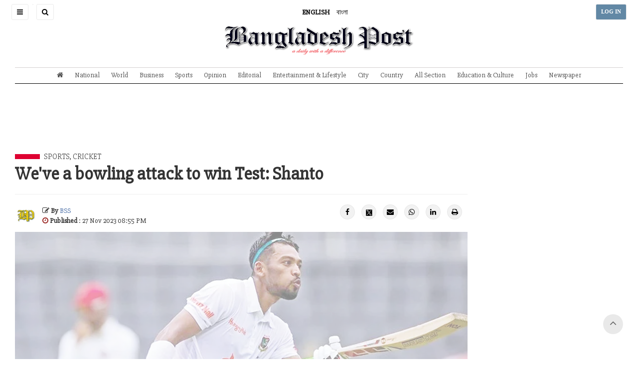

--- FILE ---
content_type: text/html; charset=UTF-8
request_url: https://www.bangladeshpost.net/posts/we-ve-a-bowling-attack-to-win-test-shanto-126055
body_size: 11303
content:
<!DOCTYPE html>
<html lang="en">

<head>
  <meta charset="utf-8"/>  <meta name="viewport" content="width=device-width, initial-scale=1.0">
      <meta name="keywords" content="">
    <meta name="description" content="">
    <title>We've a bowling attack to win Test: Shanto - Bangladesh Post</title>
  <link href="/favicon.ico" type="image/x-icon" rel="icon"/><link href="/favicon.ico" type="image/x-icon" rel="shortcut icon"/>  
	<link rel="stylesheet" href="/css/frontend/bootstrap/css/bootstrap.min.css"/>
	<link rel="stylesheet" href="https://cdnjs.cloudflare.com/ajax/libs/font-awesome/4.5.0/css/font-awesome.min.css"/>
	<link rel="stylesheet" href="https://cdnjs.cloudflare.com/ajax/libs/ionicons/2.0.1/css/ionicons.min.css"/>
	<link rel="stylesheet" href="/css/frontend/css/AdminLTE.css"/>
	<link rel="stylesheet" href="/css/frontend/style.css"/>
  <meta property="og:url" content="https://www.bangladeshpost.net/posts/we-ve-a-bowling-attack-to-win-test-shanto-126055"/><meta property="og:type" content="website"/><meta property="og:title" content="We&#039;ve a bowling attack to win Test: Shanto"/><meta property="og:description" content="Bangladesh captain Najmul Hossain Shanto is optimistic about a good result against New Zealand in the two-match Test series against New Zealand as he believes that the bowling attack that his team has possessed is good enough to win the side a Test match on home soil.&amp;nbsp;&amp;ldquo;The bowling attack "/><meta property="og:image" content="https://www.bangladeshpost.net/webroot/uploads/featureimage/2023-11/6564ade6d9ddd.jpg"/>  <link rel="stylesheet" href="/css/frontend/photo-swipe/photoswipe.css"/><link rel="stylesheet" href="/css/frontend/photo-swipe/default-skin/default-skin.css"/><link rel="stylesheet" href="/css/frontend/posts-printing.css"/>    <!-- AD CODE -->
<!-- <script async src="//pagead2.googlesyndication.com/pagead/js/adsbygoogle.js"></script>
    <script>
      (adsbygoogle = window.adsbygoogle || []).push({
        google_ad_client: "ca-pub-4486482561498893",
        enable_page_level_ads: true
      });
    </script> -->  
  <meta name="google-site-verification" content="9Yxuw4MkexMLnRqGKYFlgn3Gzp43W5-MJ_eeR84Sr-0" />

<!-- Google tag (gtag.js) -->
<script async src="https://www.googletagmanager.com/gtag/js?id=G-7D6X5NRQLZ"></script>
<script>
  window.dataLayer = window.dataLayer || [];
  function gtag(){dataLayer.push(arguments);}
  gtag('js', new Date());

  gtag('config', 'G-7D6X5NRQLZ');
</script>

<a title="Web Analytics" class="clic-ky" href="https://clicky.com/101437728"><img alt="Clicky" src="//static.getclicky.com/media/links/badge.gif" border="0" style="display: none; "/></a>
<script async data-id="101437728" src="//static.getclicky.com/js"></script>
</head>

<body class="sidebar-collapse">
  <!-- Google Tag Manager (noscript) -->
<noscript><iframe src="https://www.googletagmanager.com/ns.html?id=GTM-TWWDSZS" height="0" width="0" style="display:none;visibility:hidden"></iframe></noscript>
<!-- End Google Tag Manager (noscript) -->  

  <aside class="main-sidebar">
    <section class="sidebar" style="height: auto;">
      <ul class="sidebar-menu tree" data-widget="tree">
        <li class="header">
          <h6>NAVIGATION MENU</h6>
          <label id="SidebarClose" class="sidebar-toggle pull-right" data-toggle="offcanvas">
            <span class="fa fa-close"></span>
          </label>
        </li>
        <li class="sidebar-search-form">
          <form method="get" accept-charset="utf-8" class="header-form" action="/search"><input type="text" name="query" placeholder="Search" class="bp-serach-input" id="query"/><button type="submit" disabled="disabled">Go</button></form>          <hr/>
          <div class="sidebar-language-bar">
            <a href="javascript:void(0)"><strong>ENGLISH</strong></a>
            <a href="https://bn.bangladeshpost.net">বাংলা</a>
          </div>
          <hr/>
        </li>
                              <li><a href="/">Home Page</a></li>
                                        <li><a href="https://bangladeshpost.net/archives">Newspaper</a></li>
                                        <li><a href="https://bangladeshpost.net/epaper">ePaper</a></li>
                                        <li><a href="https://bangladeshpost.net/categories/national">National</a></li>
                                        <li><a href="https://bangladeshpost.net/categories/world">World</a></li>
                                        <li><a href="https://bangladeshpost.net/categories/business">Business</a></li>
                                        <li><a href="https://bangladeshpost.net/categories/sports">Sports</a></li>
                                        <li><a href="https://bangladeshpost.net/categories/opinion">Opinion</a></li>
                                        <li><a href="https://bangladeshpost.net/categories/editorial">Editorial</a></li>
                                        <li class="treeview">
              <a href="https://bangladeshpost.net/categories/special-supple">
                <span>Supplement</span>
                <span class="pull-right-container">
                  <i class="fa fa-angle-left pull-right"></i>
                </span>
              </a>
              <ul class="treeview-menu">
                                  <li class="{active}">
                    <a href="https://bangladeshpost.net/categories/special-supplement/oil-energy"><i class="fa fa-circle-o"></i> Oil & Energy</a>
                  </li>
                                  <li class="{active}">
                    <a href="https://bangladeshpost.net/categories/bank-insurance"><i class="fa fa-circle-o"></i> Bank & Insurance</a>
                  </li>
                                  <li class="{active}">
                    <a href="https://bangladeshpost.net/categories/special-supplement/travel-tourism"><i class="fa fa-circle-o"></i> Travel & Tourism</a>
                  </li>
                                  <li class="{active}">
                    <a href="https://bangladeshpost.net/categories/tech-post"><i class="fa fa-circle-o"></i> Tech Post</a>
                  </li>
                                  <li class="{active}">
                    <a href="https://bangladeshpost.net/categories/special-supplement/wheelers"><i class="fa fa-circle-o"></i> Wheelers</a>
                  </li>
                                  <li class="{active}">
                    <a href="https://bangladeshpost.net/categories/special-supplement/bon-appetits"><i class="fa fa-circle-o"></i> Bon Appetit</a>
                  </li>
                              </ul>
            </li>
                                        <li class="treeview">
              <a href="https://bangladeshpost.net/categories/all-section">
                <span>All Section</span>
                <span class="pull-right-container">
                  <i class="fa fa-angle-left pull-right"></i>
                </span>
              </a>
              <ul class="treeview-menu">
                                  <li class="{active}">
                    <a href="https://bangladeshpost.net/categories/education-culture"><i class="fa fa-circle-o"></i> Education & Culture</a>
                  </li>
                                  <li class="{active}">
                    <a href="https://bangladeshpost.net/categories/entertainment"><i class="fa fa-circle-o"></i> Entertainment</a>
                  </li>
                                  <li class="{active}">
                    <a href="https://bangladeshpost.net/categories/city"><i class="fa fa-circle-o"></i> City</a>
                  </li>
                                  <li class="{active}">
                    <a href="https://bangladeshpost.net/categories/politics"><i class="fa fa-circle-o"></i> Politics</a>
                  </li>
                                  <li class="{active}">
                    <a href="https://bangladeshpost.net/categories/art-glamour"><i class="fa fa-circle-o"></i> Art & Glamour</a>
                  </li>
                                  <li class="{active}">
                    <a href="https://bangladeshpost.net/categories/chattogram"><i class="fa fa-circle-o"></i> Chattogram</a>
                  </li>
                              </ul>
            </li>
                                        <li><a href="https://bangladeshpost.net/categories/country">Country</a></li>
                                        <li><a href="https://bangladeshpost.net/categories/special-supplement">Special Supplement</a></li>
                                        <li><a href="https://www.bangladeshpost.net/categories/magazine">Magazine</a></li>
                                        <li><a href="https://bangladeshpost.net/video-galleries">Video</a></li>
                                        <li><a href="https://www.bangladeshpost.net/categories/jobs">Jobs</a></li>
                                        <li><a href="https://bangladeshpost.net/categories/resources">Resources</a></li>
                        </ul>
    </section>
  </aside>  <div class="layout-boxed">
    <div class="wrapper">
      <header class="main-header noprint">
  <nav class="navbar navbar-static-top">
    <a href="javascript:void(0)" class="sidebar-toggle" data-toggle="offcanvas" role="button">
      <span class="sr-only">Toggle navigation</span>
      <span class="icon-bar"></span>
      <span class="icon-bar"></span>
      <span class="icon-bar"></span>
    </a>
    <a id="SiteSearchButton" href="javascript:void(0)" class="sidebar-toggle">
      <i class="fa fa-search"></i>
    </a>
    <a href="javascript:void(0)" class="sidebar-toggle homepage-header-form">
      <form method="get" accept-charset="utf-8" class="header-form" action="/search"><input type="text" name="query" placeholder="Search" class="bp-serach-input" id="query"/><button type="submit" disabled="disabled">Go</button></form>    </a>
    <a class="site-language language-active" href="javascript:void(0)">ENGLISH</a>
    <a class="site-language" href="https://bn.bangladeshpost.net">বাংলা</a>
    <a href="/" class="sp-homepage-main-menu">
      <img src="/img/logo.png" alt="Bangladesh Post" class="img-responsive text-center"/>    </a>
    <div class="navbar-custom-menu">
      <ul class="nav navbar-nav">
                  <li><a href="/users/login" class="login-button sidebar-toggle">LOG IN</a></li>
              </ul>
    </div>
  </nav>
</header>
<div class="row main-header-menu-sp-wrapper">
  <div class="col-md-12 text-center">
    <a href="/"><img src="/img/logo.png" id="SiteLogo" alt="Bangladesh Post" class="img-responsive text-center"/></a>  </div>
</div>      
<div class="content">
  

<nav class="stikey-fixed-menu noprint">
    <div class="main-menu">
                    <div id="SpHeaderMenu" class="navbar-custom-menu">
                <ul class="nav">
                    <li class="pull-left">
                        <a href="#" class="sidebar-toggle" data-toggle="offcanvas"><i class="fa fa-bars"></i></a>
                    </li>
                    <li class="sp-header-menu-logo">
                        <a href="/"><img src="/img/logo.png" alt="Bangladesh Post"/></a>                    </li>
                    <li class="pull-right">
                        <a href="javascript:void(0)" style="background-color:rgba(0,0,0,.08)"><i class="fa fa-angle-down"></i></a>
                    </li>
                </ul>
            </div>
            <ul class="sp-header-menu">
                <li class="stikey-fixed-show">
                    <a href="/"><img src="/img/favicon.png" alt=""/></a>                </li>
                <li class="stikey-fixed-show">
                    <a href="javascript:void(0)" class="sidebar-toggle" data-toggle="offcanvas" role="button">
                        <i class="glyphicon glyphicon-align-justify"></i>
                    </a>
                </li>
                                    <li><a href="/"><i class="fa fa-home"></i></a></li>
                                    <li><a href="https://bangladeshpost.net/categories/national">National</a></li>
                                    <li><a href="https://bangladeshpost.net/categories/world">World</a></li>
                                    <li><a href="https://bangladeshpost.net/categories/business">Business</a></li>
                                    <li><a href="https://bangladeshpost.net/categories/sports">Sports</a></li>
                                    <li><a href="https://bangladeshpost.net/categories/opinion">Opinion</a></li>
                                    <li><a href="https://bangladeshpost.net/categories/editorial">Editorial</a></li>
                                    <li><a href="https://bangladeshpost.net/categories/entertainment">Entertainment & Lifestyle</a></li>
                                    <li><a href="https://bangladeshpost.net/categories/city">City</a></li>
                                    <li><a href="https://bangladeshpost.net/categories/country">Country</a></li>
                                    <li><a href="https://bangladeshpost.net/categories/all-section">All Section</a></li>
                                    <li><a href="https://bangladeshpost.net/categories/education-culture">Education & Culture</a></li>
                                    <li><a href="https://www.bangladeshpost.net/categories/jobs">Jobs</a></li>
                                    <li><a href="https://bangladeshpost.net/archives">Newspaper</a></li>
                            </ul>
            </div>
</nav></div>
<div class="pswp" tabindex="-1" role="dialog" aria-hidden="true">
  <div class="pswp__bg" style="background:white"></div>
  <div class="pswp__scroll-wrap">
    <div class="pswp__container">
      <div class="pswp__item"></div>
      <div class="pswp__item"></div>
      <div class="pswp__item"></div>
    </div>
    <div class="pswp__ui pswp__ui--hidden">
      <div class="pswp__top-bar">
        <div class="pswp__counter"></div>
        <button class="pswp__button pswp__button--close" title="Close (Esc)"></button>
        <button class="pswp__button pswp__button--share" title="Share"></button>
        <button class="pswp__button pswp__button--fs" title="Toggle fullscreen"></button>
        <button class="pswp__button pswp__button--zoom" title="Zoom in/out"></button>
        <div class="pswp__preloader">
          <div class="pswp__preloader__icn">
            <div class="pswp__preloader__cut">
              <div class="pswp__preloader__donut"></div>
            </div>
          </div>
        </div>
      </div>
      <div class="pswp__share-modal pswp__share-modal--hidden pswp__single-tap">
        <div class="pswp__share-tooltip"></div>
      </div>
      <button class="pswp__button pswp__button--arrow--left" title="Previous (arrow left)"></button>
      <button class="pswp__button pswp__button--arrow--right" title="Next (arrow right)"></button>
      <div class="pswp__caption" style="background:white;color:black">
        <div class="pswp__caption__center"></div>
      </div>
    </div>
  </div>
</div>


<div class="content-wrapper">
  <!-- Main content -->
  <section class="content">
          <div class="row">
        <div class="col-md-12">
          <div>
            <div style="display: block;" class="ads-impressions text-center" data-blockid="14">
              <script async src="https://pagead2.googlesyndication.com/pagead/js/adsbygoogle.js?client=ca-pub-4486482561498893"
     crossorigin="anonymous"></script>
<!-- Post Page Top Ads -->
<ins class="adsbygoogle"
     style="display:inline-block;width:728px;height:90px"
     data-ad-client="ca-pub-4486482561498893"
     data-ad-slot="9971417224"></ins>
<script>
     (adsbygoogle = window.adsbygoogle || []).push({});
</script>            </div>
          </div>
        </div>
      </div>
        <div class="row post-hash-url" data-url="/posts/we-ve-a-bowling-attack-to-win-test-shanto-126055">
      <div class="col-md-9">
        <span class="post-page-cat-bold-line"></span>
        <span class="post-page-cat-link-text">
          <a href="/categories/sports">Sports</a>, <a href="/categories/cricket">Cricket</a>        </span>
        <div class="box box-primary no-border">
          <div class="box-body no-padding">
            <h2 class="detail-post-hanger"></h2>
            <h1 class="detail-post-title">We&#039;ve a bowling attack to win Test: Shanto</h1>
            <h2 class="detail-post-hanger"><em></em></h2>
            <hr />
            <div class="row mb-10">
              <div class="col-md-8">
                <div style="display: flex;justify-content: left;align-items: center;">
                                      <div class="post-page-editors" style="display: flex;">
                      <img src='/webroot/uploads/users/user.png' alt=''/>                    </div>
                                    <div style="margin-left:10px">
                    <div style="display: block;width:100%;">
                      <strong><i class="fa fa-edit"></i> By </strong>
                      <span class="post-page-author-link-color"><a href="/authors/bss875">BSS</a></span>
                    </div>
                    <div style="display: block;width:100%;">
                      <i class="fa fa-clock-o" style="color:#98211d"></i>
                      <strong>Published</strong> : 27 Nov 2023 08:55 PM                                          </div>
                  </div>
                </div>
              </div>
              <div class="col-md-4">
                <ul id="detail-post-social-share" class="pull-right">
                  <li class="UpdateShareCounts"><a class="fb-hover" href="https://www.facebook.com/sharer/sharer.php?u=https://www.bangladeshpost.net/posts/we-ve-a-bowling-attack-to-win-test-shanto-126055" target="_blank"><i class="fa fa-facebook"></i></a></li>
                  <li class="UpdateShareCounts"><a class="twitter-hover" href="https://twitter.com/intent/tweet?url=https%3A%2F%2Fwww.bangladeshpost.net%2Fposts%2Fwe-ve-a-bowling-attack-to-win-test-shanto-126055&text=We%27ve+a+bowling+attack+to+win+Test%3A+Shanto" target="_blank"><img style="height:15px;" src="/x-twitter.png" alt="t"></a></li>
                  <li class="UpdateShareCounts"><a class="mail-hover" href="mailto:?subject=We've a bowling attack to win Test: Shanto&body=Bangladesh captain Najmul Hossain Shanto is optimistic about a good result against New Zealand in the two-match Test series against New Zealand as he believes that the bowling attack that his team has possessed is good enough to win the side a Test match on home soil.&nbsp;&ldquo;The bowling attack  ... https://www.bangladeshpost.net/posts/we-ve-a-bowling-attack-to-win-test-shanto-126055"><i class="fa fa-envelope"></i></a></li>
                  <!-- <li><label class="post-share-icon"><span id="counter-share" data-count="70">0</span> Shares</label></li> -->
                  <li><a href="https://api.whatsapp.com/send?text=https%3A%2F%2Fwww.bangladeshpost.net%2Fposts%2Fwe-ve-a-bowling-attack-to-win-test-shanto-126055" data-action="share/whatsapp/share" class="whatsapp-hover" target="_blank"><i class="fa fa-whatsapp"></i></a></li>
                  <li><a href="https://www.linkedin.com/shareArticle?mini=true&url=https%3A%2F%2Fwww.bangladeshpost.net%2Fposts%2Fwe-ve-a-bowling-attack-to-win-test-shanto-126055&title=We%27ve+a+bowling+attack+to+win+Test%3A+Shanto" class="linkedin-hover" target="_blank"><i class="fa fa-linkedin"></i></a></li>
                  <li><a href="javascript:void(0)" class="print-hover" onclick="window.print()"><i class="fa fa-print"></i></a></li>
                </ul>
              </div>
            </div>
                          <div class="my-gallery" itemscope>
                <figure itemprop="associatedMedia" itemscope>
                  <a href="https://www.bangladeshpost.net/webroot/uploads/featureimage/2023-11/6564ade6d9ddd.jpg" itemprop="contentUrl" data-size="2048x1366">
                    <img class="lazyloading img-responsive" src="https://www.bangladeshpost.net/webroot/img/placeholder.jpg" data-src="https://www.bangladeshpost.net/webroot/uploads/featureimage/2023-11/6564ade6d9ddd.jpg" itemprop="thumbnail" alt="We&#039;ve a bowling attack to win Test: Shanto" style="width:100%" />
                  </a>
                  <figcaption class="detail-post-figcaption" itemprop="Caption Description"></figcaption>
                </figure>
              </div>
                                      <div class="row">
                <div class="col-md-12">
                  <div>
                    <div style="display: block;" class="ads-impressions text-center" data-blockid="15">
                      <script async src="https://pagead2.googlesyndication.com/pagead/js/adsbygoogle.js?client=ca-pub-4486482561498893"
     crossorigin="anonymous"></script>
<!-- Post Page Top Ads -->
<ins class="adsbygoogle"
     style="display:inline-block;width:728px;height:90px"
     data-ad-client="ca-pub-4486482561498893"
     data-ad-slot="9971417224"></ins>
<script>
     (adsbygoogle = window.adsbygoogle || []).push({});
</script>                    </div>
                  </div>
                </div>
              </div>
                        <div class="post-details-content"><p>Bangladesh captain Najmul Hossain Shanto is optimistic about a good result against New Zealand in the two-match Test series against New Zealand as he believes that the bowling attack that his team has possessed is good enough to win the side a Test match on home soil.</p><p>&nbsp;&ldquo;The bowling attack that we have is good enough to win us a Test on home soil. We have to make it [winning Test matches at home] a habit in fact,&rdquo; Shanto said in Sylhet today.</p><p>&ldquo;To win a Test against any nation at home is now on top of our agenda. Then we&#39;ll think about how we can win Test matches outside home.&rdquo;</p><p>The Tigers will take on New Zealand in the opening game tomorrow (Tuesday) at the Sylhet International Cricket. This is the first Test between the two sides on Bangladesh soil since 2013.</p><p>Bangladesh will go into the Test without several key players with captain Shakib Al Hasan, pace bowlers Taskin Ahmed and Ebadot Hossain being ruled out due to injury. Senior opener Tamim Iqbal skipped the series while Liton Das who led Bangladesh in its last Test against Afghanistan in June, was approved a paternity leave.</p><p>The BCB then appointed Shanto, who led Bangladesh in three ODIs, including twice in the recently concluded World Cup, as captain of the series.</p><p>In his first assignment as a longer format captain, Shanto has now got an inexperienced side against a team which is loaded with huge experience,</p><p>But Shanto believes the absence of senior players is an opportunity for the young players to show their mettle.</p><p>&ldquo;There will be a time when these senior players won&#39;t play cricket. I mean, the likes of Shakib Al Hasan, Tamim Iqbal, Mahmudullah Riyad, Mushfiqur Rahim, who is still playing, will retire from cricket. So it&#39;s an opportunity for the young players to make their case stronger. It&#39;s an opportunity for them and I believe they will step up to show some good performances,&quot; he added.</p><p>He further said the young players should have taken this opportunity as a challenge to establish them in the team.</p><p>&ldquo;The young players should take it as a challenge. I believe all players are prepared well to deal with the challenge that is ahead now. I think they will plan accordingly,&rdquo; Shanto, who led Bangladesh a record 546-run win against Afghanistan in the side&#39;s last Test match in June with a big century, remarked.</p><p>The Kiwi players were surprised to see the Sylhet wicket when they first started practice there as the wicket possess some grass. The wicket is vastly different from the wicket of other venues in Bangladesh, in fact. But Shanto refused to reveal what type of wicket will be given for the first Test against the Black Caps.</p><p>&ldquo;I don&#39;t think it will be right to disclose the wicket. You will all see tomorrow. We, the players, have taken as much idea about the wicket as we can. The strength, whatever we have, we&#39;ll try to use it to show a good performance,&rdquo; he added.</p><p>With Shakib and Tamim in the twilight of his career and Liton looking reluctant, Shanto is considered as the next all-format captain of Bangladesh. Shanto himself is keen to lead the side but said it is good to give the next captain a long rope.</p><p>&ldquo;I personally believe I can lead the team in all formats. It is easier for anyone to plan as a long-term captain. Whoever comes through as the next captain, he will have a better time if he gets a longer rope.&rdquo;</p></div>
                          <div class="row">
                <div class="col-md-12">
                  <div>
                    <div style="display: block;" class="ads-impressions text-center" data-blockid="16">
                      <script async src="//pagead2.googlesyndication.com/pagead/js/adsbygoogle.js"></script>
<!-- Bdpost-Post-Pg-ad -->
<ins class="adsbygoogle"
     style="display:inline-block;width:728px;height:90px"
     data-ad-client="ca-pub-4486482561498893"
     data-ad-slot="3558230460"></ins>
<script>
(adsbygoogle = window.adsbygoogle || []).push({});
</script>                    </div>
                  </div>
                </div>
              </div>
                                  </div>
        </div>
      </div>
      <div id="sticky-sidebar-disabled" class="col-md-3 related-posts-sidebar noprint">
                          <div class="row">
            <div class="col-md-12">
              <div style="display: block;" class="ads-impressions text-center" data-blockid="7">
                <script async src="https://pagead2.googlesyndication.com/pagead/js/adsbygoogle.js?client=ca-pub-4486482561498893"
     crossorigin="anonymous"></script>
<!-- Home SideBP01 -->
<ins class="adsbygoogle"
     style="display:block"
     data-ad-client="ca-pub-4486482561498893"
     data-ad-slot="8958592575"
     data-ad-format="auto"
     data-full-width-responsive="true"></ins>
<script>
     (adsbygoogle = window.adsbygoogle || []).push({});
</script>              </div>
            </div>
          </div>
                                                      </div>
    </div>
  </section>
</div>


</div> <!-- Closing Wrapper [For Full Screen]-->
<div class="content" style="background-color:#f5f5f5;min-height:auto">
  <div class="wrapper noprint">
    <section class="content">
      <div class="row">
        <div class="col-md-12">
          <div class="{panel panel-default}">
            <!-- <div class="panel-heading">Related Posts</div> -->
            <div class="{panel-body}">
              <div class="row">
                              </div>
                              <div class="row">
                  <div class="col-md-12">
                    <div class="{panel panel-default}">
                      <div style="display: block;" class="ads-impressions text-center" data-blockid="8">
                        <script async src="//pagead2.googlesyndication.com/pagead/js/adsbygoogle.js"></script>
<!-- Related post Ad -->
<ins class="adsbygoogle"
     style="display:block"
     data-ad-client="ca-pub-4486482561498893"
     data-ad-slot="7419609305"
     data-ad-format="auto"
     data-full-width-responsive="true"></ins>
<script>
(adsbygoogle = window.adsbygoogle || []).push({});
</script>                      </div>
                    </div>
                  </div>
                </div>
                          </div>
          </div>
        </div>
      </div>
    </section>
  </div>
</div>

<!-- Full width load more -->
<div class="content" style="background-color:#ffffff;min-height:auto" id="{{loadMoreNews}}"></div>

<div class="wrapper">
  <!-- Start Wrapper [For Normal Screen] -->

  <!-- <div class="container">
    <div class="row">
      <div class="col-md-2"></div>
      <div class="col-md-8" id="loadMoreNews"></div>
      <div class="col-md-2"></div>
    </div>
  </div> -->
          <footer>
	<div class="row">
		<div class="col-md-12"><hr class="footer-hr-top" /></div>
		<div class="col-md-12 noprint">
			<img src="/img/logo.png" id="site-logo-footer" alt="Bangladesh Post" class="img-responsive text-center"/>		</div>
		<div class="col-md-7 noprint">
			<div class="row footer-menu-wrapper">
									<div class="col-md-3 footer-menu">
						<strong class="footer-header">NEWS <i class="fa fa-angle-down"></i></strong>
													<ul class="footer-list">
																	<li><a href="/">Home Page</a></li>
																	<li><a href="https://bangladeshpost.net/categories/national">National</a></li>
																	<li><a href="https://bangladeshpost.net/categories/city">City</a></li>
																	<li><a href="https://bangladeshpost.net/categories/world">World</a></li>
																	<li><a href="https://bangladeshpost.net/categories/business">Business</a></li>
																	<li><a href="https://bangladeshpost.net/categories/sports">Sports</a></li>
															</ul>
											</div>
									<div class="col-md-3 footer-menu">
						<strong class="footer-header">Writers <i class="fa fa-angle-down"></i></strong>
													<ul class="footer-list">
																	<li><a href="https://bangladeshpost.net/authors/opinion-writers">Opinion Writers</a></li>
																	<li><a href="https://bangladeshpost.net/authors/reporters">Reporters</a></li>
																	<li><a href="https://bangladeshpost.net/authors/district-correspondents">District Correspondents</a></li>
															</ul>
											</div>
									<div class="col-md-3 footer-menu">
						<strong class="footer-header">ARTS <i class="fa fa-angle-down"></i></strong>
													<ul class="footer-list">
																	<li><a href="https://bangladeshpost.net/posts/fashion-design-exhibition-local-international-begins-431">Today's Arts</a></li>
																	<li><a href="https://bangladeshpost.net/categories/art-glamour">Art & Design</a></li>
																	<li><a href="https://bangladeshpost.net/posts/mission-xtreme-better-than-dhaka-attack-143">Movies</a></li>
																	<li><a href="https://bangladeshpost.net/posts/dhaka-metro-theme-song-released-72">Music</a></li>
																	<li><a href="https://bangladeshpost.net/posts/pran-swagata-and-ishana-in-chirokumari-songho-369">Television</a></li>
															</ul>
											</div>
									<div class="col-md-3 footer-menu">
						<strong class="footer-header">Gallery <i class="fa fa-angle-down"></i></strong>
													<ul class="footer-list">
																	<li><a href="https://bangladeshpost.net/video-galleries">All Videos</a></li>
																	<li><a href="https://bangladeshpost.net/photo-galleries">All Photos</a></li>
																	<li><a href="https://bangladeshpost.net/categories/resources">Resources</a></li>
																	<li><a href="https://www.bangladeshpost.net/categories/jobs">Jobs</a></li>
															</ul>
											</div>
							</div>
		</div>
		<div class="col-md-5 homepage-border-left">
			<p>
				Publisher: Rick Haque Sikder, Acting Editor: Sikder Md Sadrul Hasan.<br/>
				House-1/B, Road-35, Gulshan-2, Dhaka-1212.<br/>
				Phone : 09617171194, +880248811775-6 Fax : +880-2-8878495.<br/>
				Email : news@bangladeshpost.net
				<ul id="site-social-footer">
		    		<li><a href="https://www.facebook.com/dailybdpost"><i class="fa fa-facebook-square"></i></a></li>
		    		<li><a href="https://twitter.com/dailybdpost"><img style="height:30px;margin-top:-15px" src="/x-twitter.png" alt="t" /></a></li>
		    		<li><a href="https://www.youtube.com/channel/UCuBMcN8IHO8Xzt8DGSz-6qw"><i class="fa fa-youtube-square"></i></a></li>
		    		<li><a href="#"><i class="fa fa-instagram"></i></a></li>
		    		<li><a href="https://www.pinterest.com/bangladeshpost"><i class="fa fa-pinterest-square"></i></a></li>
		    		<li><a href="#"><i class="fa fa-linkedin-square"></i></a></li>
		    	</ul>
			</p>
		</div>
		<div class="col-md-12 noprint">
			<hr class="footer-hr-bottom" />
			<div class="row">
				<ul class="footer-bottom-list text-center">
									<li><a href="https://bangladeshpost.net/pages/contact-us">Contact Us</a></li>
									<li><a href="https://bangladeshpost.net/pages/work-with-us">Work with us</a></li>
									<li><a href="https://bangladeshpost.net/pages/your-ad-choices">Your Ad Choices</a></li>
									<li><a href="https://bangladeshpost.net/pages/privacy">Privacy</a></li>
									<li><a href="https://bangladeshpost.net/pages/terms-of-service">Terms of Service</a></li>
									<li><a href="https://bangladeshpost.net/sitemap_index.xml">Site Map</a></li>
									<li><a href="https://bangladeshpost.net/pages/help">Help</a></li>
								</ul>
			</div>
			<p class="copyright text-center">&copy; 2026 Bangladesh Post. Any reproduction of our content from this site is a flagrant copyright infringement liable to legal action.</p>
		</div>
	</div>
</footer>

<a href="#" class="back-top back-top-visible noprint">
    <i class="fa fa-angle-up"></i>
</a>      <div class="control-sidebar-bg"></div>
    </div>
  </div>

  <script>
    var TheImpressionBlock = '/pages/impression';
</script>

  
	<script src="/js/plugins/jQuery/jquery-2.2.3.min.js"></script>
	<script src="/js/bootstrap/js/bootstrap.min.js"></script>
	<script src="/js/dist/js/app.min.js"></script>
	<script src="/js/jquery-lazy-loader/jquery.lazy.min.js"></script>
	<script src="/js/lazyload.js"></script>
	<script src="/js/frontend/common.js"></script>
	<script src="/js/frontend/sticky-menu-common.js"></script>
<script src="/js/frontend/photo-swipe/photoswipe.min.js"></script><script src="/js/frontend/photo-swipe/photoswipe-ui-default.min.js"></script><script src="/js/frontend/photo-swipe/config.js"></script><script>  let PageNumber = 1;
  let time = 
  $(window).scroll(function() {
    var X = $(document).height() - $(window).height() - 345;
    if($(window).scrollTop() > X) {
      $.ajax({
        url: '/apis/apis/get-posts-by-category',
        type: 'POST',
        data: {
          page: PageNumber++,
          catid: 40,
          exclude_post_id: 126055        },
        success: function(resp) {
          $('#loadMoreNews').append(resp);
        },
        error: function(resp) {}
      });
    }
  });


  $(function () {
    var currentHash = "#one";
    $(document).scroll(function () {
      $(".post-hash-url").each(function () {
        var top = window.pageYOffset;
        var distance = top - $(this).offset().top;
        var hash = $(this).data("url");

        if (distance < 30 && distance > -30 && currentHash != hash) {
          currentHash = hash;
          window.history.replaceState("object or string", "Title", hash);
        }
      });
    });
  });

    </script><script src="/js/ads-impression.js"></script>  


<script>
    var isMobile = 'no';
    $('.sticky-ads-close').click(function() {
        $(this).parent().fadeOut();
    })

    if (isMobile == 'yes') {
        var img = $('.footer-sticky-ads img');
        if (img.length && $(img).data('mobile')) {
            $(img).attr('src', $(img).data('mobile'));
        }
    }
</script>
  <script>console.log('Footer')</script></body>

</html>

--- FILE ---
content_type: text/html; charset=utf-8
request_url: https://www.google.com/recaptcha/api2/aframe
body_size: 267
content:
<!DOCTYPE HTML><html><head><meta http-equiv="content-type" content="text/html; charset=UTF-8"></head><body><script nonce="mjWCcWvzuL2nGElmXpHTbw">/** Anti-fraud and anti-abuse applications only. See google.com/recaptcha */ try{var clients={'sodar':'https://pagead2.googlesyndication.com/pagead/sodar?'};window.addEventListener("message",function(a){try{if(a.source===window.parent){var b=JSON.parse(a.data);var c=clients[b['id']];if(c){var d=document.createElement('img');d.src=c+b['params']+'&rc='+(localStorage.getItem("rc::a")?sessionStorage.getItem("rc::b"):"");window.document.body.appendChild(d);sessionStorage.setItem("rc::e",parseInt(sessionStorage.getItem("rc::e")||0)+1);localStorage.setItem("rc::h",'1769903889544');}}}catch(b){}});window.parent.postMessage("_grecaptcha_ready", "*");}catch(b){}</script></body></html>